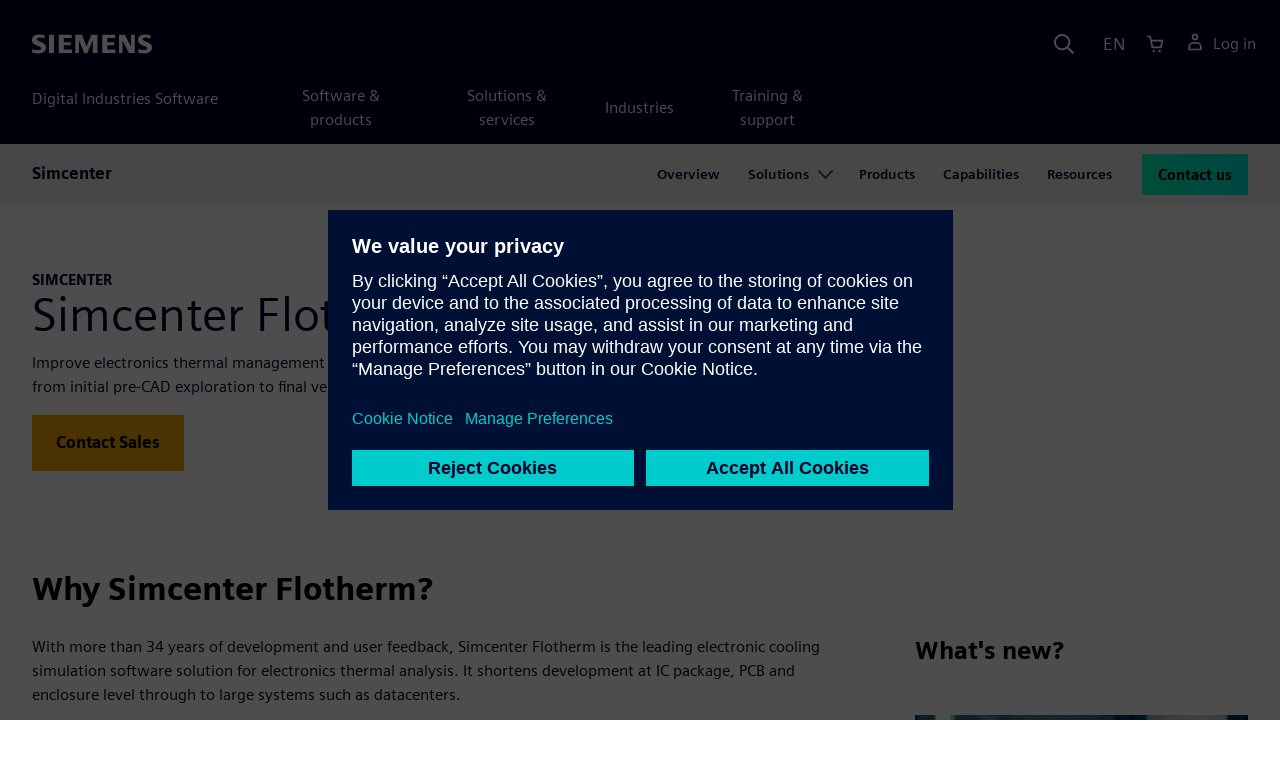

--- FILE ---
content_type: text/html
request_url: https://plm.sw.siemens.com/en-US/simcenter/fluids-thermal-simulation/flotherm/
body_size: 9022
content:
<!doctype html>
<html lang="en">
    <head>
        
        <link rel="preconnect" href="https://static.sw.cdn.siemens.com" /><link rel="dns-prefetch" href="https://static.sw.cdn.siemens.com" /><link rel="preconnect" href="https://images.sw.cdn.siemens.com/" /><link rel="dns-prefetch" href="https://images.sw.cdn.siemens.com/" /><link rel="icon" type="image/svg+xml" href="/img/favicon.svg" /><link rel="alternate icon" href="/img/favicon.ico" /><link rel="stylesheet" href="/styles.css" /><link rel="canonical" href="https://plm.sw.siemens.com/en-US/simcenter/fluids-thermal-simulation/flotherm/" /><link rel="alternate" href="https://plm.sw.siemens.com/en-US/simcenter/fluids-thermal-simulation/flotherm/" hreflang="en" /><link rel="alternate" href="https://plm.sw.siemens.com/es-ES/simcenter/fluids-thermal-simulation/flotherm/" hreflang="es" /><link rel="alternate" href="https://plm.sw.siemens.com/pl-PL/simcenter/fluids-thermal-simulation/flotherm/" hreflang="pl" /><link rel="alternate" href="https://plm.sw.siemens.com/ja-JP/simcenter/fluids-thermal-simulation/flotherm/" hreflang="ja" /><link rel="alternate" href="https://plm.sw.siemens.com/it-IT/simcenter/fluids-thermal-simulation/flotherm/" hreflang="it" /><link rel="alternate" href="https://plm.sw.siemens.com/de-DE/simcenter/fluids-thermal-simulation/flotherm/" hreflang="de" /><link rel="alternate" href="https://plm.sw.siemens.com/fr-FR/simcenter/fluids-thermal-simulation/flotherm/" hreflang="fr" /><link rel="alternate" href="https://plm.sw.siemens.com/cs-CZ/simcenter/fluids-thermal-simulation/flotherm/" hreflang="cs" /><link rel="alternate" href="https://plm.sw.siemens.com/zh-CN/simcenter/fluids-thermal-simulation/flotherm/" hreflang="zh" /><link rel="alternate" href="https://plm.sw.siemens.com/ko-KR/simcenter/fluids-thermal-simulation/flotherm/" hreflang="ko" /><link rel="alternate" href="https://plm.sw.siemens.com/en-US/simcenter/fluids-thermal-simulation/flotherm/" hreflang="x-default" /><meta charSet="utf-8" /><meta http-equiv="x-ua-compatible" content="ie=edge" /><meta name="viewport" content="width=device-width, initial-scale=1, shrink-to-fit=no" /><meta name="description" content="Simcenter Flotherm is the leading electronics cooling simulation software for accurate thermal analysis supporting the development of a thermal digital twin."><meta property="og:type" content="website"><meta property="og:url" content="https://plm.sw.siemens.com/en-US/simcenter/fluids-thermal-simulation/flotherm/"><meta property="og:locale" content="en-US"><meta property="og:title" content="Simcenter Flotherm"><meta property="og:description" content="Simcenter Flotherm is the leading electronics cooling simulation software for accurate thermal analysis supporting the development of a thermal digital twin."><meta property="og:site_name" content="Siemens Digital Industries Software"><meta property="og:image" content="//images.ctfassets.net/17si5cpawjzf/79HgC3kHoA2rZnoeJLNpEi/88cb9595c8837e5f14f3d869a2154bba/simcenter-flotherm-open-graph-1200x630.jpg"><meta name="twitter:card" content="summary_large_image"><meta name="twitter:site" content="Siemens Digital Industries Software"><meta name="twitter:title" content="Simcenter Flotherm"><meta name="twitter:description" content="Simcenter Flotherm is the leading electronics cooling simulation software for accurate thermal analysis supporting the development of a thermal digital twin."><meta name="twitter:image" content="https://images.ctfassets.net/17si5cpawjzf/24fNCTPUHpEfz2bZzBhaBj/85a5ca0aa35e4a7b22b6d7d08146de55/simcenter-flotherm-twitter-1200x600.jpg"><meta name="twitter:creator" content="@sw.siemens.com"><title>Simcenter Flotherm | Siemens Software</title>

        <link rel="preload" href="https://static.sw.cdn.siemens.com/digitalexperiences/search/1.x/searchHeaderVital.css" as="style" type="text/css" />
        <link rel="modulepreload" href="https://static.sw.cdn.siemens.com/disw/universal-components/1.x/web/index.js">
        <link rel="preload" href="https://static.sw.cdn.siemens.com/disw/disw-utils/1.x/disw-utils.min.js" as="script" type="text/javascript" />
        <!-- Search Header Styles -->
        <link rel='stylesheet' type="text/css" href='https://static.sw.cdn.siemens.com/digitalexperiences/search/1.x/searchHeaderVital.css'/>
        <!-- Load the universal components module -->  
        <script src="https://static.sw.cdn.siemens.com/disw/disw-utils/1.x/disw-utils.min.js"></script>
        <script>  
            window.disw.init({
                account: { authEnv: 'prod' },
                locales: "en-US,es-ES,pl-PL,ja-JP,it-IT,de-DE,fr-FR,cs-CZ,zh-CN,ko-KR".split(","),
                gtm: {gtmId: 'GTM-NLLSC63', pageId: '1zwYv6KcBS4gAgQqGgs42A'},
                country: { env: 'prod' }, 
                cart: { 
                    env: 'prod',
                    checkout: { enabled: 'true' }, 
                },
                chat: { env: 'prod', pageId: '1zwYv6KcBS4gAgQqGgs42A' },
                localizations: {env: 'prod' },
                context: {
                  pageId: '1zwYv6KcBS4gAgQqGgs42A',
                  site:'plm',
                  slug:'local-navigation-plm-simcenter',
                }
            });
        </script>

        <script src="https://static.sw.cdn.siemens.com/disw/universal-components/1.x/web/index.js"></script>
        

        
        
        <script type="module">window.universalComponents.init(["disw-header-v2","disw-footer","disw-local-nav","disw-live-chat"]);</script>
        
<script type="application/ld+json">
    {
        "@context": "https://schema.org",
        "@type": "BreadcrumbList",
        "itemListElement": [
            
                {
                    "@type": "ListItem",
                    "position": 1,
                    "item": {
                        "name": "PLM Software",
                        "@id": "/en-US/"
                    }
                },
            
                {
                    "@type": "ListItem",
                    "position": 2,
                    "item": {
                        "name": "Simcenter",
                        "@id": "/en-US/simcenter/"
                    }
                },
            
                {
                    "@type": "ListItem",
                    "position": 3,
                    "item": {
                        "name": "Fluids and thermal simulation",
                        "@id": "/en-US/simcenter/fluids-thermal-simulation/"
                    }
                },
            
                {
                    "@type": "ListItem",
                    "position": 4,
                    "item": {
                        "name": "Simcenter Flotherm",
                        "@id": ""
                    }
                }
            
        ]
    }
</script>
    </head>
    <body id="body" class="flex-body "><div id='visionSprite'><script>const ajax = new XMLHttpRequest();ajax.open("GET", "https://static.sw.cdn.siemens.com/icons/icons-vision.svg?v=2", true);ajax.send();ajax.onload = function(e) {const div = document.createElement("div");div.innerHTML = ajax.responseText;document.body.insertBefore(div, document.body.childNodes[0]);}</script></div>
        
        <!-- Global Header and navigation -->
        
				
    <div class='headerContainer'>
      <disw-header-v2 locales="true" account="true" cart="true" search="true" scroll="true" theme="dark" searchid="disw-header-search"></disw-header-v2>
      
      <div class="disw-header-search disw-header-search-7 disw-header-search-8 disw-header-search-10" id="disw-header-search" data-locale='en-US'>
      </div>
    </div>
  

        <div id="react-root"></div>

        
        
            
            <div class="flex-content p-y" id="disw_content">
              
	              






    

    <div id="sectionNavigation" class="secNav sectionNavSticky">
        
    <div class="localContainer">
    <disw-local-nav slug="local-navigation-plm-simcenter" env="prod" ismt="false" mtdata=""></disw-local-nav>
    </div>
  				       
    </div>







    




    <div id="pageHeadingComponent" class="pageHeading">
        
				<is-land on:visible><div class="text-start container mt-7 page-heading"><div class="group-focus"><div class="text-start row"><div class="col col-md-8"><h2 style="line-height:1rem"><strong class="text-kicker">Simcenter</strong></h2><h1><span>Simcenter Flotherm</span></h1></div></div></div><div class="text-start row"><div id="children" class="col col-md-8 pgDesc"><p>Improve electronics thermal management for reliability with fast, accurate electronics cooling CFD simulation from initial pre-CAD exploration to final verification.</p></div></div><div class="text-start row"><div class="col col-md-8 pgCta"><div class=""><a tabindex="0" class="btn de-button btn-commerce" target="_self" role="button"><span class="">Contact Sales</span></a></div></div></div></div><template data-island><script type="module" src="/lib/helpers/esm/index.module.js"></script><disw-hydrate component="PageHeading" props='{"heading":"Simcenter Flotherm","shareURL":"https://plm.sw.siemens.com/en-US/simcenter/fluids-thermal-simulation/flotherm/","tagline":"Simcenter","buttonOne":{"type":"Chat","text":"Contact Sales","env":"master","locale":"en-US","target":"_self","hydrationRequired":true},"children":"<p>Improve electronics thermal management for reliability with fast, accurate electronics cooling CFD simulation from initial pre-CAD exploration to final verification.</p>"}' container=pageHeadingComponent></disw-hydrate></template></is-land>
    </div>




    <div class='theme-group theme-light'><div id='hh4c9Vs8C7T0CfQo3HWGM' class='sitesArticleContainer themed-component-wrapper'>
<style type="text/css">.columnArticleClass .two-column-article .two-column-article-content{display:flex;flex-direction:row}.columnArticleClass .two-column-article .two-column-article-content>:first-child{padding-right:32px}.columnArticleClass .two-column-article .two-column-article-content>:last-child{padding-left:32px}.columnArticleClass .two-column-article .two-layout-top-alignment>:first-child{margin:0 auto auto 0!important}.columnArticleClass .two-column-article .two-layout-top-alignment>:last-child{margin:0 auto auto 0!important}.columnArticleClass .two-column-article .two-layout-center-alignment>:first-child{margin:auto}.columnArticleClass .two-column-article .two-layout-center-alignment>:last-child{margin:auto}.columnArticleClass .two-column-article .layout-1-to-1>:first-child{flex-basis:50%}.columnArticleClass .two-column-article .layout-1-to-1>:last-child{flex-basis:50%}.columnArticleClass .two-column-article .layout-3-to-7>:first-child{flex-basis:30%}.columnArticleClass .two-column-article .layout-3-to-7>:last-child{flex-basis:70%}.columnArticleClass .two-column-article .layout-7-to-3>:first-child{flex-basis:70%}.columnArticleClass .two-column-article .layout-7-to-3>:last-child{flex-basis:30%}.columnArticleClass .two-column-article .main-column-centering>:first-child{text-align:center;margin:auto!important}.columnArticleClass .two-column-article .right-column-centering>:last-child{text-align:center;margin:auto!important}@media screen and (max-width:767px){.columnArticleClass .two-column-article .two-column-article-content{display:contents;flex-direction:column}.columnArticleClass .two-column-article .two-column-article-content>:first-child{padding-right:0;display:contents}.columnArticleClass .two-column-article .two-column-article-content>:last-child{padding-left:0}}.columnArticleClass table{border-collapse:collapse;font-size:16px;line-height:24px;letter-spacing:0;color:#000027;text-align:left;opacity:1}.columnArticleClass table p{margin:0}.columnArticleClass table th{background:var(--color-grey-lighter) 0 0 no-repeat padding-box;opacity:1;border-bottom:1px solid var(--color-black)!important;color:var(--color-blue-dark)!important;font-weight:900!important;font-size:18px!important;line-height:27px!important;letter-spacing:.19px!important;text-align:left;letter-spacing:.19px!important;vertical-align:top;padding:1rem 1rem 1rem 1rem}@media (max-width:575.98px){.columnArticleClass table th{padding-left:0;padding-right:0}}.columnArticleClass table td{vertical-align:top;padding:1rem 1rem 1rem 1rem}@media (max-width:575.98px){.columnArticleClass table td{padding-left:0;padding-right:0}}.columnArticleClass table tr:first-of-type{border-top:none!important}.columnArticleClass table tr{border-top:1px solid var(--color-grey);border-bottom:1px solid var(--color-grey)}</style>
<div class="columnArticleClass two-layout-bg-white" id="twoColumnArticleTheme"><div id="sectionHeadingForTwoColumnArticle"><div class="text-start container section-heading mb-4"><div><div class="text-start "><div class="col col-md-8"><h2 class="header-focus"><span>Why Simcenter Flotherm?</span></h2></div></div></div></div></div><div class="text-start container multitextblock two-column-article"><div class="m-t-xl two-column-article-content layout-7-to-3 two-layout-top-alignment"><div class="p-lg-r-lg"><div><p>With more than 34 years of development and user feedback, Simcenter Flotherm is the leading electronic cooling simulation software solution for electronics thermal analysis. It shortens development at IC package, PCB and enclosure level through to large systems such as datacenters.</p><p><b>Accelerate electronics thermal design workflow</b><br/>Simcenter Flotherm integrates with the electronics development workflow as a tool for thermal engineers to perform simulation and provide timely accurate results and feedback to other engineering functions. It supports thermal management, simulation-based decision making from early-stage architecture to final thermal design verification. This aids shortened development, and also helps to eliminate risks of costly reliability-related warranty costs or any late-stage re-spins.  <br/><br/>Example capabilities that help engineers shorten the thermal analysis process include: innovative SmartPart technology, extensive libraries, EDA and MCAD data handling, a tailored and stable solver technology, state-of-the art compact thermal modeling techniques, automatic model calibration through to parametric analysis and optimization functionality.</p><p><b>Leverage accurate, fast thermal analysis</b><br/>Leverage the Simcenter Flotherm instantaneous and reliable cartesian gridding that suits large complex electronics models with 1000’s of components, materials and powers. Simcenter Flotherm meshing and solver was designed from the outset to handle different length scales from sub-micron to meters. Furthermore, intelligent SmartPart based, object associated gridding eliminates the need for re-gridding as locations and orientations of objects are changed. This enables you to go faster and stay focused on simulation results and design space exploration.</p><p><b>Reduce model creation time with intelligent SmartParts</b><br/>Use the Simcenter Flotherm thermal engineering-oriented interface, intelligent modeling and libraries to quickly construct models for fast, accurate studies to support early thermal architecture decision making. Build models quickly using SmartParts libraries of electronics specific components such as heatsinks, fans, enclosures, heat pipes and more.</p><p><b>Incorporate EDA and mechanical design data complexity during development</b><br/>Enhance your model complexity and fidelity as EDA and mechanical design teams progress during development. You can import and pre-process CAD data. Handle EDA complexity by bringing in ECAD data for board routing and component layout information and modeling from all major EDA software file formats like ODB++ in a straightforward manner. Use the EDA Bridge for quick processing and options for appropriate modeling fidelity levels.</p></div></div><div><div><h3>What&#x27;s new?<br/><br/></h3><div class="mb-4"><img src="https://images.sw.cdn.siemens.com/siemens-disw-assets/public/5rhOhuNvnmYMvdCotrtFk0/en-US/SimcenterFlotherm2504bloglinkweb_640x480.png?auto=format,compress&amp;w=843&amp;q=60" alt="An image of Simcenter Flotherm 2504 software release linking to an overview blog" height="auto" width="100%" style="display:block" loading="lazy"/></div><p>Learn about quick creation of detailed thermal models for common IC packages using the new Simcenter Flotherm Pack Module, two-resistor (2R) and DELPHI compact thermal model generation, and humidity modeling in <b>Simcenter Flotherm 2504</b></p><div class="mb-4"><a tabindex="0" class="btn de-button btn-primary" href="https://blogs.sw.siemens.com/simcenter/whats-new-simcenter-flotherm-2504/" target="_self" role="button"><span class="">Read the blog</span></a></div></div></div></div></div></div></div><div id='3JEaPQCuVz5PaQrCYnBwLJ' class='sitesGenericAccordion themed-component-wrapper'><div id="root-3JEaPQCuVz5PaQrCYnBwLJ">
<style type="text/css">.de-accordion{border-top:solid 2px var(--color-blue-dark);border-bottom:solid 2px var(--color-blue-dark)}.de-accordion+.de-accordion{border-top:none}.de-accordion__header{margin:0;padding:0}.de-accordion__toggle{display:flex;align-items:center;justify-content:space-between;width:100%;border:none;background-color:transparent;color:inherit;outline:0;margin:0;padding:var(--spacer-md) var(--spacer-sm);text-decoration:none;font-family:inherit;font-size:var(--font-size-h3);font-weight:900;transition:background-color .3s ease-in-out;cursor:pointer}.de-accordion__toggle--expanded,.de-accordion__toggle:hover{background-color:var(--color-green-lighter)}.de-accordion__toggle:focus-visible{outline-offset:2px;outline:1px solid var(--color-blue-light)}.de-accordion__title{padding-right:var(--spacer);text-align:left;word-break:break-word;hyphens:auto}.de-accordion-group__accordion .container{padding-left:0!important;padding-right:0!important}</style>
<is-land on:visible><section class="de-accordion-group" data-reactroot=""><div class="text-start container section-heading mb-4"><div><div class="text-start "><div class="col col-md-8"><h2 class="header-focus"><span>Simcenter Flotherm capabilities</span></h2></div></div></div></div><div class="container"><div id="accordion-id-1" class="de-accordion de-accordion-group__accordion"><h3 class="de-accordion__header"><button type="button" class="de-accordion__toggle" id="accordion-toggle-accordion-id-1" aria-expanded="false" aria-controls="accordion-content-accordion-id-1" tabindex="0"><span class="de-accordion__title">Transient thermal analysis</span><svg class="icon icon-normal" aria-hidden="true"><use href="#icon-plus"></use></svg></button></h3><div class="de-accordion__body" hidden="" id="accordion-content-accordion-id-1" role="region" aria-labelledby="accordion-toggle-accordion-id-1" aria-hidden="true" style="padding-top:var(--spacer);padding-right:var(--spacer-sm);padding-bottom:var(--spacer-xs);padding-left:var(--spacer-sm)"><div class="columnArticleClass two-layout-bg-white" id="twoColumnArticleTheme"><div class="text-start container multitextblock two-column-article"><div class="m-t-xl two-column-article-content layout-7-to-3 two-layout-top-alignment"><div class="p-lg-r-lg"><div><p>Simcenter Flotherm supports accurate transient analysis for electronics devices and products. It is able to model transient events at even sub microsecond timescales. You can model a variety of different transient behaviors such as time dependent power dissipation in components and transient thermostatic control modeling where model input is varied as a function of monitored temperature. These capabilities support modeling of power cycles for power electronics applications, consumer device operating power mode transitions, fan control cooling and to evaluate power derating and thermal mitigation strategies.</p></div></div><div><div><div class="mb-4"><img src="https://images.sw.cdn.siemens.com/siemens-disw-assets/public/7LAVaIQMZ55B4P7Zr6LOrN/en-US/Simcenter-Flotherm-transient-capability.jpeg?auto=format,compress&amp;w=843&amp;q=60" alt="Simcenter Flotherm transient capabilitiy" height="auto" width="100%" style="display:block" loading="lazy"/></div></div></div></div></div></div></div></div><div id="accordion-id-2" class="de-accordion de-accordion-group__accordion"><h3 class="de-accordion__header"><button type="button" class="de-accordion__toggle" id="accordion-toggle-accordion-id-2" aria-expanded="false" aria-controls="accordion-content-accordion-id-2" tabindex="0"><span class="de-accordion__title">Robust meshing</span><svg class="icon icon-normal" aria-hidden="true"><use href="#icon-plus"></use></svg></button></h3><div class="de-accordion__body" hidden="" id="accordion-content-accordion-id-2" role="region" aria-labelledby="accordion-toggle-accordion-id-2" aria-hidden="true" style="padding-top:var(--spacer);padding-right:var(--spacer-sm);padding-bottom:var(--spacer-xs);padding-left:var(--spacer-sm)"><div class="columnArticleClass two-layout-bg-white" id="twoColumnArticleTheme"><div class="text-start container multitextblock two-column-article"><div class="m-t-xl two-column-article-content layout-7-to-3 two-layout-top-alignment"><div class="p-lg-r-lg"><div><p>Leverage the Simcenter Flotherm instantaneous and reliable gridding that is easy to use so you focus on thermal design. The robust structured-Cartesian method is stable and numerically efficient for meshing of typical electronics. It is further tailored for fast grid generation and minimized solution time by localized grid controls for finer resolution where needed. The value in SmartPart based, or object associated, grid generation is that it automatically updates instantly, eliminating the need for full re-gridding when geometry is changed for orientation or position over successive studies.</p></div></div><div><div><div class="mb-4"><img src="https://images.sw.cdn.siemens.com/siemens-disw-assets/public/52chOYFQl6KQdLTRljKlCT/en-US/simcenter-flotherm-robust-meshing-feature-640x360.jpg?auto=format,compress&amp;w=843&amp;q=60" alt="Robust meshing visual from the Simcenter Flotherm software." height="auto" width="100%" style="display:block" loading="lazy"/></div></div></div></div></div></div></div></div><div id="accordion-id-3" class="de-accordion de-accordion-group__accordion"><h3 class="de-accordion__header"><button type="button" class="de-accordion__toggle" id="accordion-toggle-accordion-id-3" aria-expanded="false" aria-controls="accordion-content-accordion-id-3" tabindex="0"><span class="de-accordion__title">BCI-ROM technology</span><svg class="icon icon-normal" aria-hidden="true"><use href="#icon-plus"></use></svg></button></h3><div class="de-accordion__body" hidden="" id="accordion-content-accordion-id-3" role="region" aria-labelledby="accordion-toggle-accordion-id-3" aria-hidden="true" style="padding-top:var(--spacer);padding-right:var(--spacer-sm);padding-bottom:var(--spacer-xs);padding-left:var(--spacer-sm)"><div class="columnArticleClass two-layout-bg-white" id="twoColumnArticleTheme"><div class="text-start container multitextblock two-column-article"><div class="m-t-xl two-column-article-content layout-7-to-3 two-layout-top-alignment"><div class="p-lg-r-lg"><div><p>Boundary Condition Independent Reduced Order Model (BCI-ROM) technology offers advantages for fast transient thermal analysis of electronics orders of magnitude faster than full 3D CFD while preserving accuracy. Simcenter Flotherm has the capability to extract a BCI-ROM based on a conduction analysis which maintains predictive accuracy but solves up to 40,000+ times faster in demonstrated cases. The “boundary condition independent” aspect of reduced order models is extremely valuable, as this enables BCI-ROMs to be used in any thermal environment, while maintaining accuracy. BCI-ROMs can be exported in several formats: as a matrix to be solved by tools such as Mathworks Matlab Simulink, in VHDL-AMS format for use in circuit simulation tools like Siemens EDA PartQuest and Xpedition AMS to support electrothermal analysis, or in FMU (functional mockup unit) format for use in system thermal modeling in 1D tools such as Simcenter Amesim and Simcenter Flomaster that support FMI capabilities.</p></div></div><div><div><div class="mb-4"><img src="https://images.sw.cdn.siemens.com/siemens-disw-assets/public/6jai5W0owEYfIVaYqDcuXg/en-US/BCI-ROM-capability.jpeg?auto=format,compress&amp;w=843&amp;q=60" alt="Simcenter Flotherm BCI-ROM capability" height="auto" width="100%" style="display:block" loading="lazy"/></div></div></div></div></div></div></div></div></div></section><template data-island><script type="module" src="/lib/helpers/esm/index.module.js"></script><disw-hydrate component="AccordionGroup" props='{"sectionHeading":{"heading":{"heading":"Simcenter Flotherm capabilities","showContainer":true}},"component":[{"alignClass":"justify-content-left","backgroundColor":"Light","mainColumnArticles":[{"articleBlockDataMap":{"10":{"richText":"<p>Simcenter Flotherm supports accurate transient analysis for electronics devices and products. It is able to model transient events at even sub microsecond timescales. You can model a variety of different transient behaviors such as time dependent power dissipation in components and transient thermostatic control modeling where model input is varied as a function of monitored temperature. These capabilities support modeling of power cycles for power electronics applications, consumer device operating power mode transitions, fan control cooling and to evaluate power derating and thermal mitigation strategies.</p>"}},"index":0}],"rightColumnArticles":[{"articleBlockDataMap":{"1000":{"richText":"<div class=\"rtfImg-\"><img src=\"https://images.sw.cdn.siemens.com/siemens-disw-assets/public/7LAVaIQMZ55B4P7Zr6LOrN/en-US/Simcenter-Flotherm-transient-capability.jpeg?auto=format,compress&w=843&q=60\" alt=\"Simcenter Flotherm transient capabilitiy\" height=\"auto\" width=\"100%\" style=\"display: block\" loading=\"lazy\"/></div>"}},"index":0}],"description":"","componentType":"sitesArticleContainer","index":0,"header":"Transient thermal analysis"},{"alignClass":"justify-content-left","backgroundColor":"Light","mainColumnArticles":[{"articleBlockDataMap":{"10":{"richText":"<p>Leverage the Simcenter Flotherm instantaneous and reliable gridding that is easy to use so you focus on thermal design. The robust structured-Cartesian method is stable and numerically efficient for meshing of typical electronics. It is further tailored for fast grid generation and minimized solution time by localized grid controls for finer resolution where needed. The value in SmartPart based, or object associated, grid generation is that it automatically updates instantly, eliminating the need for full re-gridding when geometry is changed for orientation or position over successive studies.</p>"}},"index":0}],"rightColumnArticles":[{"articleBlockDataMap":{"1000":{"richText":"<div class=\"rtfImg-\"><img src=\"https://images.sw.cdn.siemens.com/siemens-disw-assets/public/52chOYFQl6KQdLTRljKlCT/en-US/simcenter-flotherm-robust-meshing-feature-640x360.jpg?auto=format,compress&w=843&q=60\" alt=\"Robust meshing visual from the Simcenter Flotherm software.\" height=\"auto\" width=\"100%\" style=\"display: block\" loading=\"lazy\"/></div>"}},"index":0}],"description":"","componentType":"sitesArticleContainer","index":1,"header":"Robust meshing"},{"alignClass":"justify-content-left","backgroundColor":"Light","mainColumnArticles":[{"articleBlockDataMap":{"10":{"richText":"<p>Boundary Condition Independent Reduced Order Model (BCI-ROM) technology offers advantages for fast transient thermal analysis of electronics orders of magnitude faster than full 3D CFD while preserving accuracy. Simcenter Flotherm has the capability to extract a BCI-ROM based on a conduction analysis which maintains predictive accuracy but solves up to 40,000+ times faster in demonstrated cases. The “boundary condition independent” aspect of reduced order models is extremely valuable, as this enables BCI-ROMs to be used in any thermal environment, while maintaining accuracy. BCI-ROMs can be exported in several formats: as a matrix to be solved by tools such as Mathworks Matlab Simulink, in VHDL-AMS format for use in circuit simulation tools like Siemens EDA PartQuest and Xpedition AMS to support electrothermal analysis, or in FMU (functional mockup unit) format for use in system thermal modeling in 1D tools such as Simcenter Amesim and Simcenter Flomaster that support FMI capabilities.</p>"}},"index":0}],"rightColumnArticles":[{"articleBlockDataMap":{"1000":{"richText":"<div class=\"rtfImg-\"><img src=\"https://images.sw.cdn.siemens.com/siemens-disw-assets/public/6jai5W0owEYfIVaYqDcuXg/en-US/BCI-ROM-capability.jpeg?auto=format,compress&w=843&q=60\" alt=\"Simcenter Flotherm BCI-ROM capability\" height=\"auto\" width=\"100%\" style=\"display: block\" loading=\"lazy\"/></div>"}},"index":0}],"description":"","componentType":"sitesArticleContainer","index":2,"header":"BCI-ROM technology"}],"addFAQSchemaMarkup":false}' container=root-3JEaPQCuVz5PaQrCYnBwLJ></disw-hydrate></template></is-land></div></div><div id='6zreVxckjL7f6IMhpugg58' class='sitesCardsContainer themed-component-wrapper'>
<style type="text/css">.has-transition,.hover-transition{transition:all .25s ease-in-out}.hover-bg-transition{transition:background-color .15s ease-in-out}.hover-reveal-item{opacity:0;transition:all ease-in-out .15s;transform:translateY(15px)}.hover-reveal:hover .hover-reveal-item{opacity:1;transform:translateY(0)}.hover-reveal-item-bottom{transition:transform .15s ease-in-out;transform:translateY(100px)}.hover-reveal:hover .hover-reveal-item-bottom{transform:translate(0,0)}.visibility-hover .visibility-hover-hidden{opacity:0;transition:opacity .15s linear}.visibility-hover:focus .visibility-hover-hidden,.visibility-hover:focus-within .visibility-hover-hidden{opacity:1}@media (hover:hover){.visibility-hover:hover .visibility-hover-hidden{opacity:1}}@media (hover:hover){.card-hover{transition:all ease-in-out .15s}.card-hover:hover{box-shadow:0 1px 1px rgba(0,0,0,.07),0 2px 2px rgba(0,0,0,.07),0 4px 4px rgba(0,0,0,.07),0 8px 8px rgba(0,0,0,.07),0 16px 16px rgba(0,0,0,.07);cursor:pointer;transform:translateY(-6px);z-index:2}.card-hover:hover .text-description{color:#222}.card-hover-bg{position:relative}.card-hover-bg::after{content:"";position:absolute;top:0;right:0;left:0;bottom:0;transition:transform .25s;z-index:-1}.card-hover-bg:hover::after{box-shadow:0 1px 1px rgba(0,0,0,.07),0 2px 2px rgba(0,0,0,.07),0 4px 4px rgba(0,0,0,.07),0 8px 8px rgba(0,0,0,.07),0 16px 16px rgba(0,0,0,.07),0 32px 32px rgba(0,0,0,.07);transform:scale(1.1)}.card-hover-bg-white::after{background:#fff}.hover-scale{transition:transform .25s ease-in}.hover-scale:hover{transform:scale(1.2)}.hover-scale-sm:hover{transform:scale(1.1)}}@media (prefers-reduced-motion:reduce){.card-hover,.has-transition,.hover-scale,.hover-transition{transition:none}}.has-transition,.hover-transition{transition:all .25s ease-in-out}.hover-bg-transition{transition:background-color .15s ease-in-out}.hover-reveal-item{opacity:0;transition:all ease-in-out .15s;transform:translateY(15px)}.hover-reveal:hover .hover-reveal-item{opacity:1;transform:translateY(0)}.hover-reveal-item-bottom{transition:transform .15s ease-in-out;transform:translateY(100px)}.hover-reveal:hover .hover-reveal-item-bottom{transform:translate(0,0)}.visibility-hover .visibility-hover-hidden{opacity:0;transition:opacity .15s linear}.visibility-hover:focus .visibility-hover-hidden,.visibility-hover:focus-within .visibility-hover-hidden{opacity:1}@media (hover:hover){.visibility-hover:hover .visibility-hover-hidden{opacity:1}}@media (hover:hover){.card-hover{transition:all ease-in-out .15s}.card-hover:hover{box-shadow:0 1px 1px rgba(0,0,0,.07),0 2px 2px rgba(0,0,0,.07),0 4px 4px rgba(0,0,0,.07),0 8px 8px rgba(0,0,0,.07),0 16px 16px rgba(0,0,0,.07);cursor:pointer;transform:translateY(-6px);z-index:2}.card-hover:hover .text-description{color:#222}.card-hover-bg{position:relative}.card-hover-bg::after{content:"";position:absolute;top:0;right:0;left:0;bottom:0;transition:transform .25s;z-index:-1}.card-hover-bg:hover::after{box-shadow:0 1px 1px rgba(0,0,0,.07),0 2px 2px rgba(0,0,0,.07),0 4px 4px rgba(0,0,0,.07),0 8px 8px rgba(0,0,0,.07),0 16px 16px rgba(0,0,0,.07),0 32px 32px rgba(0,0,0,.07);transform:scale(1.1)}.card-hover-bg-white::after{background:#fff}.hover-scale{transition:transform .25s ease-in}.hover-scale:hover{transform:scale(1.2)}.hover-scale-sm:hover{transform:scale(1.1)}}@media (prefers-reduced-motion:reduce){.card-hover,.has-transition,.hover-scale,.hover-transition{transition:none}}.cards-profile{display:flex;flex-wrap:wrap;gap:2rem;justify-content:center;margin-bottom:2rem}.cards-profile-single-column .card-image-left{width:100%}.de-tab-container--vertical .card-image-left a .card-image-left-wrapper>picture{width:360px}.cards-profile{display:flex;flex-wrap:wrap;gap:2rem;justify-content:center;margin-bottom:2rem}.cards-profile-single-column .card-image-left{width:100%}.de-tab-container--vertical .card-image-left a .card-image-left-wrapper>picture{width:360px}.card-image-left{background-color:#fff;width:calc(50% - 1rem);border:1px solid #d9d9df;height:272px;transition:transform ease-in-out .15s}.card-image-left:has(> a):hover{box-shadow:0 1px 1px rgba(0,0,0,.07),0 2px 2px rgba(0,0,0,.07),0 4px 4px rgba(0,0,0,.07),0 8px 8px rgba(0,0,0,.07),0 16px 16px rgba(0,0,0,.07);cursor:pointer;transform:translateY(-6px);z-index:2}.card-image-left a.card-image-left-link{text-decoration:none!important}.card-image-left a.card-image-left-link:focus,.card-image-left a.card-image-left-link:hover{color:#000028}.card-image-left a.card-image-left-link:focus .card-image-left-title,.card-image-left a.card-image-left-link:hover .card-image-left-title{text-decoration:underline}.card-image-left .card-image-left-wrapper{color:#000028!important;background-color:transparent;display:flex}.card-image-left .card-image-left-wrapper>picture{height:272px;width:180px;margin-left:-1px;margin-top:-1px}.card-image-left .card-image-left-wrapper>picture>img,.card-image-left .card-image-left-wrapper>picture>source{object-fit:cover;height:inherit;width:inherit}.card-image-left .card-image-left-wrapper .card-image-left-content{word-wrap:break-word;hyphens:auto;padding:1rem;flex:1 1}.card-image-left .card-image-left-wrapper .card-image-left-title{word-break:break-word}.card-image-left .card-image-left-wrapper .card-image-left-text{word-break:break-word}@media screen and (max-width:1280px){.card-image-left{width:100%}.card-image-left .card-image-left-wrapper>picture{width:320px}}.cards-profile-single-column-lock-image-size .card-image-left .card-image-left-wrapper>picture{width:180px}@media screen and (max-width:768px){.cards-profile-single-column-lock-image-size .card-image-left .card-image-left-wrapper>picture{width:100%}.card-image-left{width:100%;height:initial}.card-image-left:hover{transform:initial}.card-image-left .card-image-left-wrapper{flex-direction:column}.card-image-left .card-image-left-wrapper>picture{height:initial;width:100%;margin-left:initial;margin-top:initial}.card-image-left .card-image-left-wrapper .card-image-left-content{max-height:initial}}.siemens-cards a{text-decoration:none}.cardsImageLeft{margin-left:auto;margin-right:auto;padding-left:4px;padding-right:0;margin-bottom:var(--grid-gutter-width)}.cardsImageLeft .imageLeft{border-radius:0;border-bottom:1px solid;border-bottom-color:var(--color-grey-light);border-left:1px solid;border-left-color:var(--color-grey-light);border-top:1px solid;border-top-color:var(--color-grey-light)}.featuredContentButton a{font-size:1.5rem}.featuredContentCards{margin-left:0!important;margin-right:0!important}.titlepadding{padding-top:.75rem!important}.cards-col2 .cardsImageLeftDesk{width:47.5%;margin-left:auto;margin-right:auto;padding-left:4px;padding-right:0;margin-bottom:var(--grid-gutter-width)}@media only screen and (min-width:768px){.cards-col2 .cardWrap{height:240px;min-width:440px}.cards-col2 .cardWrapNoLink{height:240px;min-width:440px}.cards-col2 .card-text{display:-webkit-box;-webkit-line-clamp:5;-webkit-box-orient:vertical;overflow:hidden;height:120px}}@media only screen and (max-width:991px){.cards-col2 .cardWrap{margin-bottom:var(--spacer)}.cards-col2 .cardWrapNoLink{margin-bottom:var(--spacer)}}.cards-col2 .cardWrap{color:var(--text-color);border:1px solid var(--color-grey-light);border-radius:0!important}.cards-col2 .cardWrap .tagline p{margin-bottom:var(--spacer-sm);font-weight:600;font-size:var(--font-size-normal);letter-spacing:.02em}.cards-col2 .cardWrap a{text-decoration:none!important;color:var(--text-color);background-color:transparent}.cards-col2 .cardWrap a:focus,.cards-col2 .cardWrap a:hover{color:var(--text-color)}.cards-col2 .cardWrap a:focus .card-title,.cards-col2 .cardWrap a:hover .card-title{text-decoration:underline}.cards-col2 .bottomText{color:var(--color-grey-dark);font-size:var(--font-size-xs)}.cards-col2 .textPos{margin-bottom:3rem}.cards-col2.col-12 a{outline:0!important}.siemens-cards .card{border:1px solid var(--color-grey-light)!important;color:var(--text-color)}.siemens-cards .card h3{color:var(--text-color)!important}.siemens-cards .button-link a{line-height:1.5}.siemens-cards .blogWrap{height:100%}.siemens-cards .blogWrap a{text-decoration:none!important}.siemens-cards .blogWrap .cta{background-color:transparent}.siemens-cards .blogWrapNoLink{height:100%}.siemens-cards .cardImgTop{flex-shrink:0;width:200%;object-fit:cover}.siemens-cards .imageWrapper{position:relative;display:flex;flex-direction:column;flex-shrink:0}.siemens-cards .imageWrapper i{position:absolute;bottom:50%;right:50%;transform:translate(50%,50%);opacity:1}.siemens-cards .subscript{color:var(--color-grey-dark);font-size:var(--font-size-xs)}.cards-container-row{row-gap:2rem}.cards-container-row a{text-decoration:none}.cards-default-centered-cta{width:100%;display:flex;justify-content:center;padding-top:2.5rem}.cards-left-image-centered-cta{width:100%;display:flex;justify-content:center}@media (min-width:48rem){.cards-left-image-centered-cta{padding-top:1.5rem}}@media (min-width:62rem){.cards-left-image-centered-cta{padding-top:2.5rem}}</style>
<section class="cards-defaultBackground"><div class="text-start container section-heading mb-4"><div><div class="text-start "><div class="col col-md-8"><h2 class="header-focus"><span>Learn more</span></h2></div></div></div></div><div class="container"><div class="row cards-container-row"><div class="siemens-cards col-md-4"><a href="https://blogs.sw.siemens.com/simcenter/embeddable-bci-rom-cfd-thermal-model/" target="_self"><div id="G_Learn%20about%20Embeddable%20BCI-ROM%20models" class="card blogWrap rounded-0 card-hover"><div class="imageWrapper"><picture><source type="image/webp"/><picture><source class="cardImgTop lazy" srcSet="https://images.sw.cdn.siemens.com/siemens-disw-assets/public/5Hd7PV00LKQk8uPJjgW5tA/en-US/EmbeddableBCI-ROMBlogLink.png?auto=format%2Ccompress&amp;w=320&amp;h=360&amp;q=60&amp;fit=crop 320w, https://images.sw.cdn.siemens.com/siemens-disw-assets/public/5Hd7PV00LKQk8uPJjgW5tA/en-US/EmbeddableBCI-ROMBlogLink.png?auto=format%2Ccompress&amp;w=640&amp;h=360&amp;q=60&amp;fit=crop 640w, "/><img class="cardImgTop lazy" srcSet="https://images.sw.cdn.siemens.com/siemens-disw-assets/public/5Hd7PV00LKQk8uPJjgW5tA/en-US/EmbeddableBCI-ROMBlogLink.png?auto=format%2Ccompress&amp;w=320&amp;h=360&amp;q=60&amp;fit=crop 320w, https://images.sw.cdn.siemens.com/siemens-disw-assets/public/5Hd7PV00LKQk8uPJjgW5tA/en-US/EmbeddableBCI-ROMBlogLink.png?auto=format%2Ccompress&amp;w=640&amp;h=360&amp;q=60&amp;fit=crop 640w, " src="https://images.sw.cdn.siemens.com/siemens-disw-assets/public/5Hd7PV00LKQk8uPJjgW5tA/en-US/EmbeddableBCI-ROMBlogLink.png?auto=format,compress&amp;w=640&amp;h=360&amp;q=60&amp;fit=crop" alt="Embeddable BCI-ROM model before export as a detailed thermal model (left) and then used in a system level thermal model (right)" loading="lazy"/></picture></picture></div><div class="card-body d-flex flex-column p-3"><strong class="text-kicker pb-2 mb-0 text-color"></strong><div class="category d-none">all</div><h3 class="pb-4 mb-0">Learn about Embeddable BCI-ROM models</h3><div class="text-black card-text pb-3 mb-0"><div><p>Explore secure, accurate 3D CFD-ready, reduced order models of IC packages for steady state and transient thermal analysis across the supply chain.</p></div></div><div class="d-flex flex-column justify-content-end h-100"></div></div></div></a></div><div class="siemens-cards col-md-4"><a href="https://webinars.sw.siemens.com/en-US/heatsink-thermal-design/" target="_self"><div id="G_Heatsink%20thermal%20design" class="card blogWrap rounded-0 card-hover"><div class="imageWrapper"><picture><source type="image/webp"/><picture><source class="cardImgTop lazy" srcSet="https://images.sw.cdn.siemens.com/siemens-disw-assets/public/6NLdhbY7UINo2c5opkeICK/en-US/heatsink-thermal-design-800x450.jpg?auto=format%2Ccompress&amp;w=320&amp;h=360&amp;q=60&amp;fit=crop 320w, https://images.sw.cdn.siemens.com/siemens-disw-assets/public/6NLdhbY7UINo2c5opkeICK/en-US/heatsink-thermal-design-800x450.jpg?auto=format%2Ccompress&amp;w=640&amp;h=360&amp;q=60&amp;fit=crop 640w, "/><img class="cardImgTop lazy" srcSet="https://images.sw.cdn.siemens.com/siemens-disw-assets/public/6NLdhbY7UINo2c5opkeICK/en-US/heatsink-thermal-design-800x450.jpg?auto=format%2Ccompress&amp;w=320&amp;h=360&amp;q=60&amp;fit=crop 320w, https://images.sw.cdn.siemens.com/siemens-disw-assets/public/6NLdhbY7UINo2c5opkeICK/en-US/heatsink-thermal-design-800x450.jpg?auto=format%2Ccompress&amp;w=640&amp;h=360&amp;q=60&amp;fit=crop 640w, " src="https://images.sw.cdn.siemens.com/siemens-disw-assets/public/6NLdhbY7UINo2c5opkeICK/en-US/heatsink-thermal-design-800x450.jpg?auto=format,compress&amp;w=640&amp;h=360&amp;q=60&amp;fit=crop" alt="Graphic thermal image of a computer processer heat sink" loading="lazy"/></picture></picture></div><div class="card-body d-flex flex-column p-3"><strong class="text-kicker pb-2 mb-0 text-color"></strong><div class="category d-none">all</div><h3 class="pb-4 mb-0">Heatsink thermal design</h3><div class="text-black card-text pb-3 mb-0"><div><p>How to design a great heatsink from performance fundamentals, applications, system integration factors to thermal analysis and optimization. </p></div></div><div class="d-flex flex-column justify-content-end h-100"></div></div></div></a></div><div class="siemens-cards col-md-4"><a href="https://webinars.sw.siemens.com/en-US/automating-pcb-thermal-analysis/" target="_self"><div id="G_Automate%20PCB%20thermal%20analysis%20to%20shorten%20development" class="card blogWrap rounded-0 card-hover"><div class="imageWrapper"><picture><source type="image/webp"/><picture><source class="cardImgTop lazy" srcSet="https://images.sw.cdn.siemens.com/siemens-disw-assets/public/2HKzAD8kcVSJm8JIiJCgNM/en-US/AutomatePCBThermalAnalysisWebinarLink.png?auto=format%2Ccompress&amp;w=320&amp;h=360&amp;q=60&amp;fit=crop 320w, https://images.sw.cdn.siemens.com/siemens-disw-assets/public/2HKzAD8kcVSJm8JIiJCgNM/en-US/AutomatePCBThermalAnalysisWebinarLink.png?auto=format%2Ccompress&amp;w=640&amp;h=360&amp;q=60&amp;fit=crop 640w, "/><img class="cardImgTop lazy" srcSet="https://images.sw.cdn.siemens.com/siemens-disw-assets/public/2HKzAD8kcVSJm8JIiJCgNM/en-US/AutomatePCBThermalAnalysisWebinarLink.png?auto=format%2Ccompress&amp;w=320&amp;h=360&amp;q=60&amp;fit=crop 320w, https://images.sw.cdn.siemens.com/siemens-disw-assets/public/2HKzAD8kcVSJm8JIiJCgNM/en-US/AutomatePCBThermalAnalysisWebinarLink.png?auto=format%2Ccompress&amp;w=640&amp;h=360&amp;q=60&amp;fit=crop 640w, " src="https://images.sw.cdn.siemens.com/siemens-disw-assets/public/2HKzAD8kcVSJm8JIiJCgNM/en-US/AutomatePCBThermalAnalysisWebinarLink.png?auto=format,compress&amp;w=640&amp;h=360&amp;q=60&amp;fit=crop" alt="An engineer looking at a PCB thermal analysis simulation" loading="lazy"/></picture></picture></div><div class="card-body d-flex flex-column p-3"><strong class="text-kicker pb-2 mb-0 text-color"></strong><div class="category d-none">all</div><h3 class="pb-4 mb-0">Automate PCB thermal analysis to shorten development</h3><div class="text-black card-text pb-3 mb-0"><div><p>Learn about automation of PCB thermal analysis workflow and electronics cooling simulation tasks using Python, XML scripting, and recorded Macros.</p></div></div><div class="d-flex flex-column justify-content-end h-100"></div></div></div></a></div></div></div></section></div></div>




              
              
              
            </div>
            <div id="disw_cart"></div>
        

        
        <disw-footer slug="global-footer" theme="dark"></disw-footer>
        
        <disw-live-chat />

        
        <script src="https://static.sw.cdn.siemens.com/digitalexperiences/utility/1.x/vendor.min.js" defer></script><script type="module" src="/js/is-land.js"></script><script src="https://static.sw.cdn.siemens.com/digitalexperiences/search/1.x/searchbox.load.js" defer></script><script>
        function breadCrumbContext() {
            const breadCrumbContextInputData = {
                'page': '1zwYv6KcBS4gAgQqGgs42A',
                'site': 'plm',
                'locale': 'en-US'
            }

            // make call to addContextToLinks for passing breadcrumb context. 
            if (typeof disw !== 'undefined' && disw.context && disw.context.addContextToLinks) {
                disw.context.addContextToLinks(breadCrumbContextInputData, 'bc');
            }
        }
        
        function domObserverCallback(mutations) {  
            mutations.forEach(function(mutation) {
                if ((mutation.type === 'childList' && mutation.addedNodes.length != 0) || (mutation.type === 'characterData')) {
                    breadCrumbContext();
                }
            });
        }
 
        const observer = new MutationObserver(domObserverCallback);

        let options = {
            childList: true,
            attributes: true,
            characterData: true,
            subtree: true,
            attributeOldValue: true,
            characterDataOldValue: true
        };

        observer.observe(document, options)

        breadCrumbContext();
  </script><script type="module" src="/siteScripts/analyticsEventBinder.js"></script></body>

</html>